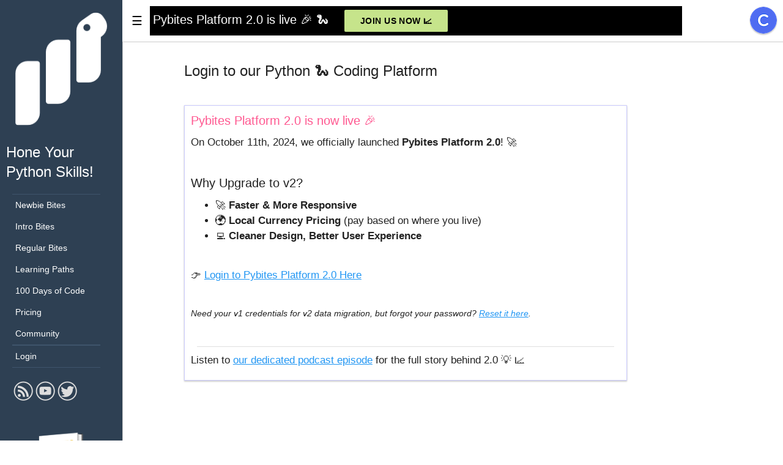

--- FILE ---
content_type: text/html; charset=utf-8
request_url: https://codechalleng.es/login/?next=/bites/45/
body_size: 2840
content:


<!doctype html>
<html>
  <head>
    <meta charset="UTF-8">
    <meta http-equiv="X-UA-Compatible" content="IE=edge">
    <meta name="viewport" content="width=device-width, initial-scale=1">
    <meta name="author" content="PyBites"/>

    <title>PyBites Platform | Real World Python Exercises</title>
    <meta name="description" content="Applicable, real world Python coding exercises to get you learning Python quickly! Strengthen your current skills, train for a new job, learn new Python concepts and join an incredible Python Community."/>
    <meta property="og:site_name" content="PyBites Platform | Real World Python Exercises"/>
    <meta property="og:type" content="website"/>
    <meta property="og:title" content="PyBites Platform | Real World Python Exercises"/>
    <meta property="og:description" content="Applicable, real world Python coding exercises to get you learning Python quickly! Strengthen your current skills, train for a new job, learn new Python concepts and join an incredible Python Community."/>
    <meta property="og:locale" content="en_US"/>
    <meta property="og:url" content="https://codechalleng.es"/>
    <meta property="og:image" content="https://codechalleng.es/static/img/pybites-social-twitter-card.a853be4a2557.png">
    


    <link rel="icon" href="/static/img/favicon.c3b3341d3f7a.ico">
    <link rel="apple-touch-icon" href="/static/img/apple-touch-icon.699b59e5a683.png">
    <link href="//cdn.muicss.com/mui-0.10.0/css/mui.min.css" rel="stylesheet" type="text/css" />
    <link href="/static/css/ribbons.38d275a9c0d3.css" rel="stylesheet" type="text/css" />
    <link href="/static/css/style.1a359c7dee00.css" rel="stylesheet" type="text/css" />
    

    <script   src="https://code.jquery.com/jquery-3.4.1.min.js"   integrity="sha256-CSXorXvZcTkaix6Yvo6HppcZGetbYMGWSFlBw8HfCJo="   crossorigin="anonymous"></script>
    <script src="//cdn.muicss.com/mui-0.10.0/js/mui.min.js"></script>
    <script async src="https://www.googletagmanager.com/gtag/js?id=UA-89294245-2"></script>
    <script>
      window.dataLayer = window.dataLayer || [];
      function gtag(){dataLayer.push(arguments);}
      gtag('js', new Date());

      gtag('config', 'UA-89294245-2');
      gtag('config', 'AW-625010476');
    </script>
    <script type="text/javascript" src="//s7.addthis.com/js/300/addthis_widget.js#pubid=ra-5a43eec639dabe90"></script>
    <script type="text/javascript" src="/static/js/script.7000556a19f4.js" charset="UTF-8"></script>

    

  </head>
  <body 
      id="loggedOutBody"
    >




  
    <div id="sidedrawer" class="mui--no-user-select free"
      >
      <h1>
        <a href="/" title="PyBites Platform homepage">
          <img class="logo"
           src="
                   /static/img/pybites-free.3337d59eeab2.png
                 "
            alt="PyBites Platform logo">
        </a>
      </h1>
      <div id="navLinksWrapper">
        
          <h2>Hone Your Python Skills!</h2>
        

        <ul id="navLinks">
          

          

          <div class="mui-divider lightGrayBorder"></div>

          <li>
            <a href="/bites/newbie">Newbie Bites</a>
          </li>

          <li>
            <a href="/bites/intro">Intro Bites</a>
          </li>

          <li>
            <a href="/bites/">Regular Bites</a>
          </li>

          
            <li>
              <a href="/bites/paths">Learning Paths</a>
            </li>
            <li>
              <a href="/100days/">100 Days of Code</a>
            </li>
            <li>
              <a id="pricingLink" href="/bites/pricing">Pricing</a>
            </li>
            <li>
              <a href="https://pybites.circle.so/" target="_blank">Community</a>
            </li>

            <div class="mui-divider lightGrayBorder"></div>
          

          <div class="mui-divider lightGrayBorder"></div>
          
          <li>
            
              <a href="/login/">Login</a>
            
          </li>

          <div class="mui-divider lightGrayBorder"></div>
          
        </ul>


        
          <ul id="social">
            <li><a href="https://pybit.es/articles/" target="_blank" title="Read our blog articles"><img src="/static/img/rss2.87faf827ad6e.png" alt="Pybites blog articles"></a></li>
            <li><a href="https://www.youtube.com/channel/UCBn-uKDGsRBfcB0lQeOB_gA" title="Check out our YouTube Channel ..." target="_blank"><img src="/static/img/youtube.96a875060f8e.png" alt="Subscribe to our YouTube Channel"></a></li>
            <li><a href="https://twitter.com/pybites" target="_blank" title="Follow us on Twitter ..."><img src="/static/img/twitter2.32f007a0dee2.png" alt="Follow us on Twitter"></a></li>
          </ul>
        

        

        
          <div id="bookWidget">
            <a href="https://pybit.es/tips/" target="_blank">
              <img class="widgetImg" src="https://codechalleng.es/static/img/pybites-tips-book.8568f8e7c7c9.png" alt="Get our Python Tips Book">
            </a>
          </div>
        

      </div><!-- navLinksWrapper -->
    </div><!-- sidedrawer -->
  

  <header id="header" style="z-index: 999;">

    <div class="mui-appbar mui--appbar-line-height">
      <div class="mui-container-fluid">
        <a class="sidedrawer-toggle mui--visible-xs-inline-block mui--visible-sm-inline-block js-show-sidedrawer">☰</a>
        
          <a class="sidedrawer-toggle mui--hidden-xs mui--hidden-sm js-hide-sidedrawer">☰</a>
        

        <h1 class="mui--text-title mui--visible-xs-inline-block">
          <a href="/" title="PyBites Platform homepage">PyBites Platform</a>
        </h1>

        
          
            
              <div id="offerBanner" style="background-color: #000000; color: #">
                <p class="mui--text-title">
                  <span id="offerDescription">Pybites Platform 2.0 is live 🎉 🐍</span>
                  <a class="mui-btn mui-btn--primary offerBtn" target="_blank" id="saleBtn" href="https://pybitesplatform.com/">Join us now 📈</a>
                  
                </p>
              </div>

            

          

        

        

        <button id="communityJoin" title="Join our Community" class="mui-btn mui-btn--small mui-btn--fab"
          onclick="openInNewTab('https://pybites.circle.so/');">
          <img id="circleIcon" src="/static/img/circle.882e4de3297f.png" alt="Circle icon">
        </a>

      </div>
    </div>
  </header>

  <div id="content-wrapper">
    <!-- Main content goes here -->

    <div class="mui-row">
      <div class="mui-col-sm-10 mui-col-sm-offset-1" id="messages">
        
      </div>
    </div>

    <div class="mui-row">
      <div class="mui-col-sm-10 mui-col-sm-offset-1">
        
  <h2 class="mui--text-headline">Login to our Python 🐍 Coding Platform</h2>

  <div class="mui-panel msgBox marginTop bitBigger" style="padding: 10px;">
    <div class="mui--text-title mui--text-accent" style="padding-bottom: 10px;">
      Pybites Platform 2.0 is now live 🎉
    </div>
    <p>On October 11th, 2024, we officially launched <strong>Pybites Platform 2.0</strong>! 🚀</p>

    <h3 class="marginTop">Why Upgrade to v2?</h3>
    <ul>
      <li>🚀 <strong>Faster & More Responsive</strong></li>
      <li>🌍 <strong>Local Currency Pricing</strong> (pay based on where you live)</li>
      <li>💻 <strong>Cleaner Design, Better User Experience</strong></li>
    </ul>

    <p class="marginTop">👉 <a href="https://pybitesplatform.com" target="_blank">Login to Pybites Platform 2.0 Here</a></p>

    <p class="marginTop smallLink">Need your v1 credentials for v2 data migration, but forgot your password? <a href="/password_reset/">Reset it here</a>.</p>

    <br><hr>

    <p>Listen to <a href="https://youtu.be/c4d4yP0VChM" target="_blank">our dedicated podcast episode</a> for the full story behind 2.0 💡 📈</p>
  </div>


      </div>
    </div>

  </div><!-- end content-wrapper -->
  


    <footer id="footer" class="loggedOut">
      <p>&copy; <a href="/">CodeChalleng.es</a> is &lt;&gt; with <span style="color: #e25555;">&hearts;</span> by <a href="https://pybit.es" target="_blank">PyBites</a>
      | <a href="/testimonials">Testimonials</a>

      

      <blockquote>Don&#x27;t set out to learn Python. Choose a problem you&#x27;re interested in and learn to solve it with Python. - Jake VanderPlas</blockquote>
    </footer>

  <script defer src="https://static.cloudflareinsights.com/beacon.min.js/vcd15cbe7772f49c399c6a5babf22c1241717689176015" integrity="sha512-ZpsOmlRQV6y907TI0dKBHq9Md29nnaEIPlkf84rnaERnq6zvWvPUqr2ft8M1aS28oN72PdrCzSjY4U6VaAw1EQ==" data-cf-beacon='{"version":"2024.11.0","token":"d29a21811f2b443ca9445cfdf7d5ea48","r":1,"server_timing":{"name":{"cfCacheStatus":true,"cfEdge":true,"cfExtPri":true,"cfL4":true,"cfOrigin":true,"cfSpeedBrain":true},"location_startswith":null}}' crossorigin="anonymous"></script>
</body>
</html>





--- FILE ---
content_type: text/css; charset="utf-8"
request_url: https://codechalleng.es/static/css/ribbons.38d275a9c0d3.css
body_size: -205
content:
@import url(https://fonts.googleapis.com/css?family=Cabin+Condensed:500&text=Fork%20me%20on%20GitHub);

body{
  overflow-x: hidden;
}

.ribbon{
  position: absolute; 
  top: 110px;
  width: 200px;
  padding: 1px 0;
  background: #ddd;
  color: #000;
  -moz-box-shadow: 0 0 10px rgba(0,0,0,0.5);
  -webkit-box-shadow: 0 0 10px rgba(0,0,0,0.5);
  box-shadow: 0 0 10px rgba(0,0,0,0.5);
}

.ribbon.left{
  left: -42px;
  -moz-transform: rotate(-45deg);
  -webkit-transform: rotate(-45deg);
  -o-transform: rotate(-45deg);
  -ms-transform: rotate(-45deg);
  transform: rotate(-45deg);
}

.ribbon.right{
  right: -42px;
  -moz-transform: rotate(45deg);
  -webkit-transform: rotate(45deg);
  -o-transform: rotate(45deg);
  -ms-transform: rotate(45deg);
  transform: rotate(45deg);
}

.ribbon a, 
.ribbon a:visited, 
.ribbon a:active, 
.ribbon a:hover{
  display: block;
  padding: 1px 0;
  height: 24px;
  line-height: 24px;

  color: inherit;  
  text-align: center;
  text-decoration: none;
  font-family: 'Cabin Condensed', sans-serif;
  font-size: 14px;
  font-weight: 500;

  border: 1px solid rgba(255,255,255,0.3);

  -moz-text-shadow: 0 0 10px rgba(0,0,0,0.31);
  -webkit-text-shadow: 0 0 10px rgba(0,0,0,0.31);
  text-shadow: 0 0 10px rgba(0,0,0,0.31);
}



--- FILE ---
content_type: text/css; charset="utf-8"
request_url: https://codechalleng.es/static/css/style.1a359c7dee00.css
body_size: 9362
content:

/**
 * Body CSS
 */
html,
body {
  height: 100%;
}

html,
body,
input,
textarea,
buttons {
  -webkit-font-smoothing: antialiased;
  -moz-osx-font-smoothing: grayscale;
  text-shadow: 1px 1px 1px rgba(0, 0, 0, 0.004);
}

/* auto-expand: https://jsfiddle.net/cferdinandi/mqwwpL6u/ */
textarea, .mui-textfield>textarea {
  min-height: 5em;
  max-height: 100vh;
  border: 1px solid #ccc;
  padding: 5px;
  margin: 5px 0;
  width: 100%;
}
textarea.commandBox {
  min-height: 20px;
  border: none;
  border-bottom: 1px solid #ccc;
}
textarea.reply {
  min-height: 10em;
}
textarea.replyXL {
  min-height: 25em;
}
textarea.smaller, input.smaller {
  font-size: 90%;
}
textarea#widgetTextarea {
  min-width: 100px !important;
  height: 80px;
  font-size: 75% !important;
}

/**
 * Layout CSS
 */
#header {
  position: fixed;
  top: 0;
  right: 0;
  left: 0;
  z-index: 88;
  transition: left 0.2s;
}
.mui-appbar {
  background-color: #fff !important;
}
.mui-container-fluid{
  border-bottom: 1px solid #ccc;
}
.mui-container-index {
  background-color: #fff;
  border-bottom: none;
}
.mui-tabs__bar li a, #bitePanels strong {
  cursor: pointer;
}
.mui-tabs__bar li:hover {
  opacity: 0.6;
}
#bitePanels strong {
  padding: 10px 0;
  display: block;
}

#sidedrawer {
  position: fixed;
  top: 0;
  bottom: 0;
  width: 180px;
  padding: 0 10px;
  left: -200px;
  overflow: auto;
  z-index: 2;
  background-color: #fff;
  transition: transform 0.2s;
  border-right: 1px solid #ccc;
}

#content-wrapper {
  min-height: 100%;
  overflow-x: hidden;
  margin: 70px 0 0 0;
  transition: margin-left 0.2s;
  padding: 10px;
  /* sticky bottom
  margin-bottom: -160px;
  padding-bottom: 160px; */
}

#footer {
  height: 120px;
  margin-left: 0px;
  margin-top: 20px;
  transition: margin-left 0.2s;
}

@media (min-width: 768px) {
  #header {
    left: 200px;
  }

  #sidedrawer {
    transform: translate(200px);
  }

  #content-wrapper {
    margin-left: 200px;
  }

  #footer {
    margin-left: 200px;
  }

  body.hide-sidedrawer #header {
    left: 0;
  }

  body.hide-sidedrawer #sidedrawer {
    transform: translate(0px);
  }

  body.hide-sidedrawer #content-wrapper {
    margin-left: 0;
  }

  body.hide-sidedrawer #footer {
    margin-left: 0;
  }
}


/**
 * Toggle Side drawer
 */
#sidedrawer.active {
  transform: translate(200px);
}


/**
 * Header CSS
 */
.sidedrawer-toggle {
  color: #000;
  cursor: pointer;
  font-size: 20px;
  line-height: 20px;
  margin-right: 10px;
  margin-top: 24px;
  float: left;
}

.sidedrawer-toggle:hover {
  opacity: 0.7;
  text-decoration: none;
}


/**
 * Footer CSS
 */
#footer {
  padding: 20px 10px;
  background-color: #f2f2f2;
}
#footer a {
  text-decoration: underline;
}


/**
 * Side drawer CSS
 */
#sidedrawer-brand {
  padding-left: 20px;
}

#sidedrawer ul {
  list-style: none;
  font-size: 90%;
  padding-left: 20px;
}

#sidedrawer > ul {
  padding-left: 0px;
}

#sidedrawer > ul > li:first-child {
  padding-top: 15px;
}

#sidedrawer strong {
  display: block;
  padding: 15px 22px;
  cursor: pointer;
}

#sidedrawer strong:hover {
  background-color: #E0E0E0;
}

#sidedrawer strong + ul > li {
  padding: 6px 0px;
}
ul#navLinks {
  margin: 20px 10px;
  padding: 0px;
}
ul#navLinks li {
  font-size: 1.1em;
  line-height: 25px;
  color: inherit;
}
ul#navLinks li:hover {
  background-color: #303030;
  color: #fff;
}
#free ul#navLinks li:hover,
#loggedOutBody ul#navLinks li:hover {
  background-color: #3f546b;
}
ul#navLinks li a {
  padding: 5px;
  display: block;
  color: inherit;
  text-decoration: none;
}
.activeNavLink {
  font-weight: bold;
}
.new, .newRight {
  padding-right: 32px !important;
  background:url("../img/new.c742c90eb056.png") right center no-repeat;
}
.newLeft {
  padding-left: 32px !important;
  background:url("../img/new.c742c90eb056.png") left center no-repeat;
}
.is_new {
  padding: 5px;
}
blockquote {
  margin: 1.5em 0;
  padding: 0.5em 0;
  quotes: "“" "”";
}
blockquote:before, blockquote:after {
  color: #ccc;
  font-size: 4em;
  line-height: 0.1em;
  margin-right: 0.10em;
  vertical-align: -0.4em;
}
blockquote p {
  display: inline;
}
blockquote.withQuotes {
  line-height: 1.5em;
}
blockquote.withQuotes:before {
  content: open-quote;
}
blockquote.withQuotes:after {
  content: close-quote;
  position: relative;
  left: 5px; top: 12px;
}

.filterList, .filterList2 {
  width: 100%;
  list-style-type: none;
  padding: 0px;
  margin: 0px;
}
.filterList tr, .filterList2 tr {
  border: 1px solid #f2f2f2;
  margin-top: -1px; /* Prevent double borders */
  background-color: #fff;
  padding: 12px 12px 12px 35px;
  text-decoration: none;
  font-size: 16px;
}
/* filterList2 is the wider format and needs block */
.filterList2 tr {
  display: block;
}
.filterList tr.header, .filterList2 tr.header {
  background-color: #e2e2e2;
  cursor: default;
}
.filterList tr:hover:not(.header), .filterList2 tr:hover:not(.header) {
  background-color: #eee;
}
.inline {
  display: inline;
}
.pr, .done {
  background:url("../img/check.03f19d7a77d1.png") white 8px center no-repeat;
}
.notdone {
  background:url("../img/notdone.6b923713836e.png") white 8px center no-repeat;
}
.done, .notdone {
  padding: 5px 0;
}
.doneNobg {
  background:url("../img/check.03f19d7a77d1.png") 8px center no-repeat;
}
.notdoneNobg {
  background:url("../img/notdone.6b923713836e.png") 8px center no-repeat;
}
.branch {
  background:url("../img/branch.d13b78915f38.png") white 8px center no-repeat;
}
.bookmark {
  background:url("../img/bookmark.59e7835dbfa0.png") white 8px center no-repeat;
}
.bookmarkRight {
  padding-right: 30px;
  background:url("../img/bookmark.59e7835dbfa0.png") white right center no-repeat;
}
.linkicon {
  background:url("../img/link2.94a2de2ac78d.png") white 8px center no-repeat;
}
.linkiconRight {
  padding-right: 30px;
  background:url("../img/link2.94a2de2ac78d.png") white right center no-repeat;
}
.left {
  float: left;
}
.right {
  float: right;
}
.slightlyBigger {
  font-size: 110%;
}
.bitBigger {
  font-size: 120%;
}
.bigger {
  font-size: 150%;
}
.wayBigger {
  font-size: 180%;
}
.extraIndent {
  padding-left: 35px;
}
.commandBox {
  min-width: 400px;
  font-size: 90% !important;
  color: grey !important;
  margin-right: 50px;
}
.msgActionBtns {
  clear: both;
  margin: 15px 0 10px 52px;
}
.msgActionBtns button {
  border: 1px solid #ccc;
}
.deactivateEditText {
  color: black;
}
.prButton {
  border: 1px solid grey;
  background: #c0c0c0;
  height: 40px;
}
.prButtonRelative {
  position: relative;
  top: -40px;
  left: 400px;
}
table a, .filterList a, table a, .filterList2 a {
  color: #333;
}
td > a, .filterList > a, td > a, .filterList2 > a {
  display: block;
}
tr:hover {
  background-color: #f2f2f2;
}
.gridTable {
  /* https://stackoverflow.com/questions/2597694/why-tr-not-taking-style */
  border-collapse: collapse;
}
.gridTable tr:hover {
  background-color: #fff;
}
.gridTable td {
  vertical-align: top;
  border-bottom: 1px solid #ccc;
}
.vtop {
  vertical-align: top;
}
.unread, .filterList .unread {
  background-color: #ffff99;
}
.moreVotes {
  background-color: #C8FFC9;
}
.unread_animation {
  background-color: #ffffff;
  -webkit-animation-name: newmessage; /* Safari 4.0 - 8.0 */
  -webkit-animation-duration: 4s; /* Safari 4.0 - 8.0 */
  animation-name: newmessage;
  animation-duration: 4s;
}

/* Safari 4.0 - 8.0 */
@-webkit-keyframes newmessage {
    from  {background-color: #ffffff;}
    to {background-color: #ffff99;}
}

/* Standard syntax */
@keyframes newmessage {
    from {background-color: #ffffff;}
    to {background-color: #ffff99;}
}
.purchased {
  background-color: #FBFFE2;
}
.self {
  opacity: 0.7;
  background-color: #f2f2f2;
}
.public, .private {
  padding-left: 50px !important;
}
.public {
  background:url("../img/public.8ad0d8f06939.png") 8px center no-repeat;
}
.private {
  background:url("../img/private.733489457e3c.png") 8px center no-repeat;
}
.msgBox {
  width: 80%;
  border: 1px solid #ccccff;
  padding: 5px;
  margin-bottom: 30px;
}
.msgBox a {
  text-decoration: underline;
}
th, #msgTitle {
  opacity: 0.9;
  background: #dbe8ff;
}
#editor, #secondEditor, #thirdEditor, #console {
  clear: both;
  float: left;
  width: 100%;
  height: 500px;
  font-size: 110%;
  margin: 0px;
}
#console {
  overflow-y: scroll;
  height: 100px;
  border-top: 1px solid #4b4b4b;
  background: #232323;
  color: white;
  font-size: 85%;
  padding: 0px;
}
#console pre {
  padding: 5px;
  border-left: 1px solid #4b4b4b;
  margin: 0 0 0 51px;
  background: #141414;
}

#console::-webkit-scrollbar {
    width: 1em;
}
#console::-webkit-scrollbar-track {
    -webkit-box-shadow: inset 0 0 6px rgba(0,0,0,0.3);
}
#console::-webkit-scrollbar-thumb {
  background-color: darkgrey;
  outline: 1px solid slategrey;
}

/* generic scrollbar */

/* width */
.scrollbar::-webkit-scrollbar {
    width: 10px;
}
/* Track */
.scrollbar::-webkit-scrollbar-track {
    background: #f1f1f1;
}
/* Handle */
.scrollbar::-webkit-scrollbar-thumb {
    background: #888;
}
/* Handle on hover */
.scrollbar::-webkit-scrollbar-thumb:hover {
    background: #555;
}

#feedback {
  background-color: #f2f2f2;
  border: 1px solid #ccc;
  font-weight: bold;
  padding: 5px;
  margin-bottom: 20px;
}
#feedback2 {
  background-color: #f2f2f2;
  border: 1px solid #ccc;
}
.clipboardCopied {
  background-color: #ffffe0;
  border: 1px solid #ccc;
}
#feedback2 a {
  color: #000;
  text-decoration: underline;
}
.error {
  border: 1px solid red;
}
.ivWarning {
  border: 2px solid #000;
  background-color: #ffff99;
  font-weight: bold;
  padding: 5px 5px 2px 5px;
}
.notification {
  border: 1px solid #999;
  background-color: #c0c0c0;
  font-weight: bold;
  padding: 5px 5px 2px 5px;
  border-radius: 5px;
}
.today {
  border: 1px solid orange;
  display: block;
}
.required {
  font-weight: bold;
  color: red;
}
.ok {
  border: 1px solid green;
}
.warning, .profileInfo {
  font-weight: bold;
  color: orange;
}
.confirmation, .master, .isme, .hasbio {
  font-weight: bold;
  color: green;
}
.indent {
  padding-left: 25px;
}
.smallIndent {
  padding-left: 10px;
}
video.flex, img.flex {
  max-width: 100%;
}
.halfsize {
  width: 50%;
}
#show_solution, #startOver {
  margin: 0px;
}
.copyCodeWrapper {
  position: relative;
}
#editorThemeFormWrapper {
  float: right;
  border: 1px solid #f2f2f2;
  padding: 5px;
}
#editorThemeForm, #keybindingsForm, #linterWrapper, #runCodeOnlyWrapper, #autocompleteForm {
  float: left;
}
#runCodeOnlyWrapper, #keybindingsForm, #autocompleteForm {
  margin-left: 20px;
}
#editorTheme, #keyBinding {
  position: relative;
  bottom: 10px;
}
#editorTheme option, #keyBinding option {
  z-index: 999;
}
.consolePane, #runRO, #flakeRO, #blackRO, #radonRO {
  margin-left: 5px;
}
#flakeForm, #blackForm, #radonForm, #runCodeOnlyForm {
  float: right;
}
.copyCode {
  background: #fff;
  opacity: 0.6;
  position: absolute;
  top: 0px;
  right: 0px;
  z-index: 990;
}
#biteDeadlineCounter {
  color: orange !important;
  font-weight: bold;
  height: 20px;
}
.pytestResources {
  background: #fff;
  opacity: 0.6;
  position: absolute;
  top: 0px;
  padding: 0 5px;
  right: 24px;
  z-index: 990;
}
.free {
  background-color: #2e4053 !important;
}
.free * {
  color: #fff;
}
.premium {
  background-color: #000 !important;
}
.premium * {
  color: #fff;
}
.logo {
  padding: 0 15px;
  width: 150px;
}
.smallLogo {
  padding: 15px;
  width: 100px;
}
.fixedLabelWidth {
  float: left;
  width: 200px;
}

.reqField {
  color: #fff;
}
.mui-btn--primary {
  color: #fff !important;
}
hr {
  margin: 10px;
}
.biteImg {
  position: relative;
  top: 5px;
  left: 5px;
  padding-right: 10px;
}
.inlineIcon {
  position: relative;
  top: 3px;
  left: 3px;
  padding: 0 10px;
}
.ytIcon {
  position: relative;
  top: 6px;
}
.inlineTwIcon {
  top: -5px;
  left: 5px;
}
.modal {
  float: right;
}
.radio {
  border: 1px solid blue;
  margin-left: 10px;
}
.clipboardCell {
  position: relative;
}
.copyClipboard {
  position: absolute;
  top: 8px;
  right: 0px;
}
button#save, button#submitCode, button#run, button#flake {
  margin-left: 0px;
}
#biteIdea {
  padding: 5px 5px 0 0;
  opacity: 0.8
}
#biteIdea:hover {
  opacity: 1;
}
#showErrors, #feedbackFormToggle, #noteFormToggle {
  background-color: #ccc;
  border: 1px solid #fff;
  margin: 10px;
}
#feedbackFormToggle, #noteFormToggle {
  border-radius: 8px;
  margin: 20px 0 10px 0;
  padding-bottom: 5px;
}
#joinCommunityLink, #markAllRead, #tokenSection {
  margin-right: 8px;
}
#communityShareToggle {
  margin-left: 0px;
}
#confirmationBox {
  position: relative;
}
.itemDone {
  text-decoration: line-through;
}
img.demo {
  border: 1px solid #f2f2f2;
  border-radius: 8px;
}
img.codeSubmit {
  position: relative;
  top: 8px;
}
.roundBorderDiv {
  padding: 10px;
  border-radius: 8px;
  background-color: #C8FFC9;
  border: 1px solid #58D68D;
}
.roundBorderDiv h3 {
  font-size: 120%;
  color: #424949;
}
.challengeTitle, .wideCell {
  width: 100%;
}
#twitterShare, #biteScore {
   position: absolute;
   top: 5px;
   right: 60px;
}
#bitecoinScore, #startHere {
  position: absolute;
  top: 18px;
  right: 112px;
  border: 1px solid #f2f2f2;
  border-radius: 5px;
  padding: 0 5px;
  color: black;
}
#communityJoin {
   position: absolute;
   top: 5px;
   right: 10px;
}
.twitterIcon {
  position: relative;
  bottom: 2px;
}
.premiumIcon {
  position: relative;
  top: 5px;
}
#searchIcon {
  position: relative;
  top: 5px;
  right: 10px;
}
#circleIcon {
  position: relative;
  top: 0px;
  right: 16px;
}
#inviteLinkBox {
  padding: 0 40px 0 0;
}
#twitterIcon {
  position: relative;
  top: 8px;
  right: 5px;
}
#bitecoinIcon {
  position: relative;
  top: 8px;
  right: 8px;
}
#ninjabeltIcon {
  position: relative;
  top: 2px;
  right: 13px;
}
.ninjaBeltIcon {
  width: 40px;
}
#circleIcon:hover, #twitterIcon:hover {
  opacity: 0.8;
}
.salmon {
  background-color: #ffcccc;
}
.flatBtnText {
  position: relative;
  top: 2px;
  right: 3px;
}
.cellBottom {
  position: relative;
  bottom: 0px;
}
.levelIcon {
  position: relative;
  margin-right: 5px;
  top: 4px;
}
.levelIconPadding {
  margin-left: 10px;
}
.inactive {
  opacity: 0.6;
}
.moreInfo {
  cursor: zoom-in;
  position: relative;
  top: 0px;
  left: 30px;
}
#subscribeAnchor {
  display: block;
  position: relative;
  top: -100px;
  visibility: hidden;
}

#testimonials {
  min-height: 500px;
}
#testimonials .quote {
  background-color: #f2f2f2;
  border-top-left-radius: 8px;
  border-top-right-radius: 8px;
  color: #000;
  margin: 0;
  padding: 20px;
}
#testimonials .name {
  background-color: #ddd;
  color: #000;
  border-bottom-left-radius: 8px;
  border-bottom-right-radius: 8px;
  font-size: 16px;
  padding: 0 0 10px 0;
  text-align: center;
}
#testimonials .name a {
  color: #000 !important;
  font-size: 20px;
}
#testimonials .name a img.ghAvatar {
  position: relative;
  margin-right: 5px;
  top: 10px;
  width: 30px;
}
img.ghAvatarBig {
  width: 100px !important;
}
.avatar {
  width: 30px;
}
.username {
  position: relative;
  bottom: 10px;
  left: 5px;
  font-weight: bold;
}

/* Reset */
#testimonials blockquote {
    padding: 0;
    margin: 0;
}
#testimonials blockquote:after {
  border-color: transparent #f2f2f2 transparent transparent;
  border-image: none;
  border-style: solid;
  border-width: 20px;
  top: 60px;
  display: block;
  right: 75%;
  position: relative;
  content: close-quote;
}
.biteDescription, .biteTipWrapper {
  font-size: 100%;
  margin: 0px;
  border: none;
  padding: 0px 10px 0px 0px;
}
.biteDescription {
  margin-bottom: 20px;
  padding-bottom: 10px;
  border-bottom: 1px solid #f2f2f2;
}
.biteDescription p, .biteTipWrapper p {
  display: block;
}
.biteDescription a {
  text-decoration: underline;
}
.biteDescription pre, .biteDescription code,
.biteTipWrapper pre, .biteTipWrapper code,
.msgBox pre, .msgBox code {
  width: 95%;
  font-size: 85%;
  font-family: Monaco,Menlo,Consolas,"Courier New",monospace;
  border-radius: 3px;
  background-color: #f7f7f9;
  border: 1px solid #e1e1e8;
}
.biteDescription code,
.biteTipWrapper code,
.msgBox code,
#shareCodeWrapper code {
  padding: 2px 4px;
  color: #d14;
}
/* prism overrides */
.msgBox pre code, .msgBox pre {
  border: none;
  padding: 0px;
}
.biteDescription pre,
.biteTipWrapper pre,
.msgBox pre {
  padding: 5px;
}
.biteTipWrapper {
  padding: 10px 30px 10px 20px;
}
.biteTipWrapper blockquote {
  margin: 0px;
}
.biteDescription pre,
.biteTipWrapper pre,
#bitetip pre {
  overflow-x: scroll;
}
.biteDescription pre {
  width: 90%;
}
table#hundredLog {
  border-collapse: collapse;
}
.hundredDaysActivityField a {
  display: inline;
}
#free #content-wrapper table .hundredDaysActivityField a {
  color: #fff !important;
}
#premium #content-wrapper table .hundredDaysActivityField a {
  color: #c0c0c0 !important;
}
.biteOrChallenge {
  font-size: 85%;
  /* make scalable on mobile */
  width: 100%;
  max-width: 90%;
}
.dayField {
  width: 10%;
}
.materialField {
  padding: 10px 0;
  width: 20%;
}
.danger, .cheated {
  font-weight: 600;
  color: #cb2431;
}
.smallLink, .caption {
  font-style: italic;
  font-size: 85%;
}
.smallerFont {
  font-size: 85%;
}
.superSmallFont {
  font-size: 50%;
}
.tinyFont {
  font-size: 70%;
}
.clear {
  clear: both;
}
.badgeIconWrapper {
  position: relative;
}
.badgeIcon {
  position: absolute;
  top: 0px;
  left: 10px;
}

/* pybites ninja section */
.beltSmall {
  clear: both;
  float: left;
  width: 80px;
  margin: 0 10px 0 -15px;
  padding-right: 10px;
  border-right: 1px solid #ccc;
}
.beltSmall2 {
  width: 150px;
}
.userWrapper {
  margin-left: 90px;
  overflow: hidden;
}
.user {
  overflow: hidden;
  display: block;
  position: relative;
  float: left;
}
.ghMiniAvatar {
  width: 30px;
  margin: 5px 10px 5px 5px;
  border-radius: 50%;
  border: 1px solid #ccc;
}
h2.title .ghMiniAvatar {
  position: relative;
  top: 10px;
  margin-right: 5px;
}
.points {
  border: 1px solid #ccc;
  position: absolute;
  right: 0px;
  bottom: 0px;
  font-size: 65%;
  font-weight: bold;
  padding: 1px 2px;
  background-color: #fff;
  color: #000;
  border-radius: 5px;
  opacity: .75;
}
.userSelfOrMyCompany {
  border: 1px solid #000;
  font-size: 75%;
  opacity: .85;
  background-color: #c0c0c0;
}
#ninjaBeltHeader h2 {
  float: left;
}
#ninjaBeltHeader #editLink {
  padding: 30px 10px 0 0;
  float: right;
  font-size: 85%;
}
.bitecoin_small {
  width: 25px;
}
.announceItem {
  margin-top: 20px;
  position: relative;
  border-bottom: 1px solid #ccc;
}
.announceItem img {
  margin-top: 5px;
}
.announceItem h2 {
  position: absolute;
  top: -15px;
  left: 40px;
  font-size: 120%;
  font-weight: 600;
  font-style: italic;
}
#replyForm, .msgBox {
  clear: both;
}
.msgBlockquote {
  margin: 0px;
  padding: 8px;
  float: left;
  width: 90%;
}
.msgBlockquote pre,
.codeSubmission pre,
.overflowX pre {
  overflow-x: scroll;
}
.activateEdit {
  border: 1px solid #ccc;
  clear: both;
  float: left;
  left: 50px;
}
.usrAvatar {
  float: left;
  margin-right: 10px;
}
#bitetip  {
  font-size: 90%;
  color: #303030;
  margin: 10px 150px 10px 30px;
  height: 40px;
  border: 1px solid #f2f2f2;
  padding: 2px;
  overflow-y: scroll;
}
#bitetip .moreTipsLink {
  position: relative;
  right: 0px; top: 5px;
  margin-left: 10px;
}
#bitetip blockquote {
  position: relative;
  line-height: 10px;
  margin: 0px;
  padding: 5px;
}
#bitetip pre {
  padding: 5px;
  margin: 20px 10px;
  border: 1px solid #ccc;
  line-height: 16px;
}
.bitetipCode {
  height: 66px;
  cursor: pointer;
  overflow: hidden;
  position: relative;
}
#overlay {
  position: fixed; /* Sit on top of the page content */
  display: none; /* Hidden by default */
  width: 100%; /* Full width (cover the whole page) */
  height: 100%; /* Full height (cover the whole page) */
  top: 90px;
  left: 210px;
  right: 0;
  bottom: 0;
  z-index: 2; /* Specify a stack order in case you're using a different order for other elements */
  cursor: pointer; /* Add a pointer on hover */
}
#loader img {
  position: absolute;
  margin: auto;
  top: 0;
  left: 0;
  right: 0;
  bottom: 0;
}
.iconWrapper {
  padding: 5px 2px;
  width: 110px;
  margin-top: 15px;
  overflow: hidden;
}
.biteForum {
  position: relative;
  width: 24px;
}
.biteForum .commentCount {
  position: absolute;
  left: 3px;
  bottom: 9px;
  font-size: 75%;
  font-weight: bold;
}
.infoIcon, .unlockIcon {
  float: left;
  margin-right: 15px;
}
.freeIcon {
  float: right;
  margin-left: 10px;
  position: relative;
  bottom: 5px;
}
.favoriteIcon {
  position: relative;
  right: 5px;
  top: 5px;
}
.agreeBtn { background-color: #228B22 !important; }
.disgreeBtn { background-color: #808080 !important; }
.deleteBtn { background-color: #B22222 !important; }
.gdprBtn { color: #fff; }
#confirmEmailBanner p {
  color: #000;
  background-color: #fead0d;
  padding: 5px;
  margin: 20px 250px 16px 30px;
  line-height: 15px;
  max-height: 30px;
  overflow-y: scroll;
  border: 1px solid #ccc;
  font-style: italic;
}
@media (max-width: 542px) {
  #confirmEmailBanner p {
    margin: 0px;
  }
}
#confirmEmailBanner a {
  color: #fff;
}
.tag, .edit {
  float: left;
  background-color: #ddd;
  margin: 5px 2px;
  padding: 2px 5px;
  border-radius: 5px;
  border: 1px solid #808080;
}
.edit {
  border: 1px solid #ccc;
}
#searchTermForm {
  float: right;
  width: 100%;
  padding-top: 8px;
}
input#header_search_term {
  min-width: 400px;
  border-bottom: 1px solid #f2f2f2;
  position: relative;
  padding: 5px;
  bottom: 12px;
  margin-left: 10px;
  line-height: 20px;
}
@media(max-width: 560px) {
  #searchTermFormHeader {
    display: none;
  }
}
@media (max-width: 480px) {
  input#header_search_term {
    font-size: 90%;
    min-width: 300px;
    margin-left: 0px;
  }
  #bitesTabTitle span, #pccTabTitle span {
    display: none;
  }
  #bitesTabTitle:after {
    content: 'Bites of Py';
  }
  #pccTabTitle:after {
    content: 'Code Challenges';
  }

}
#createProjectRow td {
  border-top: 5px solid #ccc;
}
.smallCol {
  max-width: 200px;
}
#introBiteProgressBar {
  margin-left: 0px;
}
.percDone {
  font-weight: bold;
  font-style: italic;
  color: green;
  float: right;
}
#introBitesDone {
  margin-right: 35px;
}
.introBite {
  background-color: #30d6ff !important;
  margin: 5px 0;
  border: 1px solid #ccc;
  width: 16px;
  height: 16px;
  position: relative;
}
.introBite .biteSeq {
  position: relative;
  text-align: center;
  bottom: 6px;
  font-weight: bold;
}
.introBite:hover {
  opacity: .8;
}
.introCurrentBite {
  border: 1px solid #900;
  opacity: .8;
}
.introBiteDone {
  background-color: #32CD32 !important;
}
.progressLogBtn, .offerBtn, .screencastBtn {
  background-color: #c6e48b;
  color: #000 !important;
}
.progressLogBtnWrapper {
  margin-bottom: 18px;
  padding-bottom: 18px;
  border-bottom: 1px solid #f2f2f2;
}
.scrollDiv {
  overflow-y: scroll; height: 500px;
}
.scrollDivBigger {
  overflow-y: scroll; height: 600px;
}
.scrollDivNarrowClear {
  overflow-y: scroll; height: 300px; clear: both;
}
#testimonialWrapper {
  padding-top: 15px;
}
.testimonialEntry {
  font-size: 95%;
  padding: 0px;
}
.testimonialEntry a.ghUserLink {
  position: relative;
  bottom: 20px;
}
.testimonialEntry blockquote.testimonialText {
  margin: 0 0 0 33px;
  position: relative;
  bottom: 15px;
}
.testimonialEntry #subscribeWrapper {
  margin-left: 45px;
  padding: 15px 0 45px 0;
}
#userCertificates {
  padding: 10px 25px;
  margin-bottom: 20px;
}
.genCertificate {
  margin: 10px 0 0 10px;
}
/* sidebar widget */
#widget {
  padding: 10px 5px 0 5px;
  background-color: #f2f2f2;
  border: 1px solid #ccc;
  opacity: 0.85;
  margin-top: 20px;
}
#widget > img.widgetImg {
  width: 170px;
}
#widget .clipboardCell .clipboardCopied {
  color: #000 !important;
  font-size: 85%;
  padding: 2px 5px;
  font-weight: bold;
}
#bookWidget, #workshopWidget {
  margin: 30px 0 0 5px;
}
#bookWidget img {
  width: 170px;
}
#workshopWidget img {
  width: 400px;
}
blockquote#openingQuote {
  padding: 10px 0 0 0;
  margin: 0px;
}
#pricingTab {
  position:relative;
}
#pricingTab #pricingIcon {
  position: absolute;
  top: 0; left: 0;
  z-index: 1;
}
#pricingTab #pricingText {
  padding-left: 35px;
}
.pricingTable img {
  display: block;
  margin: 0 auto;
}
.pricingTable td, .pricingTable th {
  text-align: center !important;
}
.pricingTable td.feature, .pricingTable th.feature {
  text-align: left !important;
}
td.feature a {
  display: inline;
}
.thumbnail {
  width: 100px;
}
.bigthumb {
  width: 200px;
}
.smallquote {
  margin: 0px;
  font-size: 85%;
}
#enterpriseBites td.underline {
  border-bottom: 2px solid black;
}
#codeChallengeIntro {
  font-size: 120%;
}
#codeChallengeIntro p, li {
  line-height: 1.5em;
}
#id_tags {
  height: 200px;
}
#epBites {
  table-layout: fixed;
}
#epBites td > a {
  display: inline;
}
#epBites pre {
  max-height: 400px;
  overflow-y: scroll;
}
.thickUnderline {
  border-bottom: 5px solid rgba(0,0,0,.12) !important;
}
.thinUnderline {
  border-bottom: 1px solid #f2f2f2 !important;
  margin: 10px 0 0 0;
  padding-bottom: 10px;
}
.goBackBtn, .mostRightBtn, .deleteBite {
  margin-left: 10px;
}
.hidden {
  display: none;
}
.alignLevelImg {
  margin: -10px 15px 0 0;
}
.link {
  text-decoration: underline;
}
.blueLink {
  color: #2196F3 !important;
}
.whiteText {
  color: #fff !important;
}
.greyBox {
  height:20px;
  background-color: #ccc;
}

/* YT fluid embed
https://www.h3xed.com/web-development/how-to-make-a-responsive-100-width-youtube-iframe-embed */
.container {
    position: relative;
    height: 0;
    width: 100%;
    padding-bottom: 56.25%;
}
.video {
    position: absolute;
    top: 0;
    left: 0;
    width: 100%;
    height: 100%;
}

/* calendar widget from
   https://www.w3schools.com/howto/howto_css_calendar.asp */

.calendarWidgetProfile {
  margin-top: 20px;
  border: 1px solid #f2f2f2;
  text-align: center;
}
#calendarWidget {
  padding: 10px;
  border-left: 1px solid #f2f2f2;
  min-width: 300px;
}
#calendarWidget h2 {
  font-weight: bold;
  text-transform: uppercase;
}
#profileLPs, #biteAuthoring {
  padding: 10px;
}
.weekdays {
    margin: 0;
}
.weekdays li {
    display: inline-block;
    background: #ddd;
    width: 12%;
    font-weight: bold;
    text-align: center;
    margin: 5px 0;
    font-size: 85%;
}

.days {
    padding-bottom: 25px;
    margin: 0;
}
.days li {
    list-style-type: none;
    display: inline-block;
    width: 12%;
    text-align: center;
    margin: 3px 0;
    background-color: #f2f2f2;
}
@media screen and (min-width: 1024px) {
  .calendarWidgetHome .weekdays li, .calendarWidgetHome .days li {
      width: 13%;
  }
}
.days li.active {
    background-color: #c6e48b;
}
.center {
  text-align: center;
}

#bitetokensWrapper {
  background-color: #f2f2f2;
  padding: 5px;
}
#bitetokensWrapper h2 {
  display: inline;
  position: relative;
  bottom: 20px;
  font-weight: bold;
}
#offerBanner {
  padding: 0px 5px;
}
@media screen and (min-width: 768px) {
  #offerBanner {
    margin: 10px 150px 0 30px;
  }
}
@media (min-width:480px) and (max-width: 768px) {
  #offerBanner {
    clear: both;
    padding-top: 10px;
  }
}
#offerBanner #offerDescription,
#offerBanner .offerBtn {
  margin-right: 20px;
}
#offerBanner .offerBtn {
  font-weight: bold;
}
#messages {
  /* make sure the flash message always sits on top */
  z-index: 999;
  position: fixed;
  opacity: 0.9;
  margin-top: 20px;
}
#messages p {
  float: right;
  width: 40%;
  margin-right: 200px;  /* ribbon */
  font-weight: bold;
  padding: 5px;
  border-radius: 5px;
  background-color: #f2f2f2;
  -moz-box-shadow: 0 0 10px rgba(0,0,0,0.5);
  -webkit-box-shadow: 0 0 10px rgba(0,0,0,0.5);
  box-shadow: 0 0 10px rgba(0,0,0,0.5);
}
@media (max-width: 768px) {
  #messages p {
    float: left;
    width: 90%;
    margin-right: 0px;  /* no ribbon */
  }
}
#prevNextDiv {
  float: right;
  position: relative;
  bottom: 20px;
  margin-right: 15px;
}
#prevNextDiv a {
  background: white;
  opacity: 0.9;
}

#footnotes {
  font-size: 85%;
  clear: both;
  border: 1px solid #ddd;
  padding: 10px 0;
}
.footnote {
  font-size: 75%;
  font-weight: bold;
  position: relative;
  bottom: 10px;
  text-decoration: underline;
}
#buyOptions {
  padding-top: 10px;
}
#buyOptions li {
  list-style: none;
  padding-bottom: 10px;
  position: relative;
  right: 20px;
}
#loggedOut {
  margin: 20px;
}
#loggedOut .ribbon {
  top: 40px;
}
#loggedOut blockquote {
  margin: 20px 0;
}
@media (min-width: 1024px) {
  #loggedOut {
    max-width: 70%;
    margin: 0 auto;
  }
}
footer.loggedOut {
  margin-left: 0px !important;
  text-align: center;
}
ul.platformStrengths {
  margin: 0px;
}
.marginTop {
  margin-top: 40px;
}
.littleMarginTop {
  margin-top: 20px;
}

@media (max-width: 480px) {
  table { width: 100%;
          -webkit-overflow-scrolling: touch;
          overflow-x: auto;
          display: block; }
}
.selectBox {
  border: 1px solid #ccc;
  height: 36px;
}

#loggedOutBodyHomePage::after {
  /* https://css-tricks.com/snippets/css/transparent-background-images/ */
  content: "";
  background-image: url("../img/circuit-bg.186b069a884c.jpg");
  background-size: cover;
  opacity: 0.05;
  top: 0;
  left: 0;
  bottom: 0;
  right: 0;
  position: absolute;
  z-index: -1;
}
#loggedOut div, #loggedOut #testimonials blockquote {
  color: #404040;
}
#loggedOut h2, ul#navbarLoggedOutHome li a {
  color: #000;
}

ul#navbarLoggedOutHome {
  float: right;
  margin: 25px 15px 0 0;
}
ul#navbarLoggedOutHome li {
  list-style: none;
  float: left;
  margin: 5px 0 5px 30px;
  padding: 5px 8px;
  border: 1px solid #ddd;
  border-radius: 5px;
}
ul#navbarLoggedOutHome li a {
  font-weight: bold;
}
@media (max-width: 768px) {
  #headerLogoSmall {
    float: left;
  }
  ul#navbarLoggedOutHome {
    float: right;
  }
  ul#navbarLoggedOutHome li {
    float: none;
    list-style: square;
    border: none;
    padding: 2px;
  }
  ul#navbarLoggedOutHome li {
    font-size: 80%;
    margin-left: 5px;
  }
}
@media (min-width:768px) and (max-width: 1024px) {
  /* ribbon fix */
  ul#navbarLoggedOutHome {
    margin-right: 200px;
  }
}
.biteTips tr {
  margin: 20px 0;
  border: 1px solid #ddd !important;
}
.biteTips tr td a:hover {
  text-decoration: none;
}
.biteTips tr td:first-child {
    padding: 30px 50px 0 0;
    vertical-align: top;
}
.biteTips tr td:last-child {
    width: 100%;
}
.biteTips tr td pre {
  white-space: pre-wrap;
  border: 1px solid #f2f2f2;
  padding: 2px 5px;
}
th.sort {
  background-image: url("../img/sort.cba77a1a1bf1.png");
  background-color: #dbe8ff;
  background-repeat: no-repeat;
  background-position: right 2px top 50%;
  cursor: pointer;
}
.hide {
  display:none
}
#pauseHundredForm {
  display:inline;
  position:relative;
  bottom: 5px;
}
.nukePadding {
  padding: 0px;
}
.transBtn {
  border: 0;
  background: none;
  float: left;
  margin: 5px 8px;
  padding: 0px;
  cursor: pointer;
}
.noSideMargin {
  margin-right: 0px;
  margin-left: 0px;
}
.buttons button, .buttons a {
  border: 1px solid #ddd;
}
.paused {
  opacity: 0.5;
}
.undoVote {
  filter: brightness(50%) sepia(50%) saturate(100) hue-rotate(0deg);
}

#sideStatsDiv {
  margin: 10px 0;
  border-left: 1px solid #ddd;
}
@media (max-width: 768px) {
#sideStatsDiv {
    border-left: none;
  }
}
#biteTags {
  margin-top: 10px;
}
#biteTags a {
  color: #333 !important;
}
#statsAndLevel {
  clear: both;
  margin: 10px 0;
  padding: 10px 0;
}
#metricsDiv {
  font-size: 85%;
}
#pybitesPricing {
  border: none;
}
#pybitesPricing .mui-col-md-4 {
  min-width: 300px;
}
#pybitesPricing .mui-col-md-6 {
  min-width: 300px;
}
#pybitesPricing .mui-btn--primary {
  font-size: 85%;
  padding: 0 10px;
}
#pybitesPricing .mui-panel {
  min-height: 650px;
}
@media (min-width: 1400px) {
#pybitesPricing .mui-panel {
    height: 550px;
  }
}
.calcForm {
  border: 1px solid #ddd;
  margin: 10px 0;
}
.calcForm td.text {
  vertical-align: bottom;
  padding-bottom: 15px;
}
.tier {
  font-style: italic;
}
.tierDivider {
  background-color: #f2f2f2;
}
.tierDivider a {
  color: #333;
  text-decoration: underline;
}
.tierDivider p {
  text-align: center;
}
.tierTypeHeader {
  background-color: #BBDEFB;
  padding: 10px;
  text-align: center;
  margin: 2px;
}
.priceHeader {
  background-color: #c0c0c0;
  padding: 10px;
  font-size: 125%;
}
.featureList {
  min-height: 200px;
  padding: 20px 0;
}
.featureDescription {
  min-height: 100px;
}
.featureList li {
  list-style: none;
  font-size: 85%;
  padding: 8px 0 8px 24px;
  border-bottom: 1px solid #f2f2f2;
  background:url("../img/check_small.d5743544997f.png") white left center no-repeat;
}

/* hover replacement img - https://stackoverflow.com/a/10888138 */
.image_off, #home:hover .image_on{
   display:none
}
.image_on, #home:hover .image_off{
   display:block
}

#pytestOutput {
  background-color: #000;
  padding: 1%;
  overflow: scroll;
  width: 98%;
}
.pytestok {
  color: #5ffa68;
}
.pytestfail {
  color: #f56a64;
}
.lcase {
  text-transform: uppercase;
}
#bonusScore {
  width: 70px;
  float: right;
  position: relative;
  top: 5px;
}
#bonusScore .biteScore {
  position: absolute;
  bottom: 10px;
  margin-left: 5px;
}
ul.errorlist {
  padding: 20px 0;
}
ul.errorlist li {
  list-style: none;
  border: 1px solid red;
  padding: 5px;
}
#all_users {
  display: block;
  height: 100px;
  overflow-y: scroll;
  border: 1px solid #ddd;
  padding: 2px;
}
.matchClick {
  display: inline;
}
#tokenTable th.center {
  text-align: center;
}
.checkboxWrapper input[type='checkbox'] {
    -webkit-appearance:none;
    width: 20px;
    height: 20px;
    background:white;
    border-radius: 5px;
    border: 2px solid #555;
}
.checkboxWrapper input[type='checkbox']:checked {
    background: #abd;
}

.scrollbar2 {
  overflow-y: auto;
  max-height: 500px;
}
.scrollbar2::-webkit-scrollbar {
  -webkit-appearance: none;
}
.scrollbar2::-webkit-scrollbar:vertical {
  width: 11px;
}
.scrollbar2::-webkit-scrollbar:horizontal {
  height: 0px;
}
.scrollbar2::-webkit-scrollbar-thumb {
  border-radius: 8px;
  border: 2px solid white; /* should match background, can't be transparent */
  background-color: rgba(0, 0, 0, .5);
}
.ninjaCard {
  padding: 10px;
}
.biteAuthorLevel {
  border-top: 1px solid #f2f2f2;
  padding: 5px;
}
.pathBite {
  list-style-type: none;
  padding: 5px 0;
  margin: 0 0 20px 25px;
  border-bottom: 1px solid #f2f2f2;
}
.blackandwhite {
  -webkit-filter: grayscale(100%); /* Safari 6.0 - 9.0 */
  filter: grayscale(100%);
}
.faded {
  opacity: 0.2;
}
.progressBar {
  margin: 20px 0 10px 0;
}
.progressBar progress {
  width: 90%;
}
#learningPaths {
  margin: 0px;
  padding: 0px;
  border: 1px solid #f2f2f2;
}
#learningPaths .pathDescription {
  margin: 20px 0;
  font-size: 1.1em;
}
#learningPaths .pathDescription a {
  text-decoration: underline;
}
#learningPaths tr {
  border: 1px solid #f2f2f2;
}
#learningPaths tr:hover {
  background: none;
}
#learningPaths table table tr:hover {
  background-color: #f2f2f2;
}
.roundBtn {
  border: 1px solid #ddd;
  border-radius: 5px;
}
.roundBtn:hover {
  cursor: pointer;
}
#translationDiv {
  padding: 10px 10px 35px 10px;
  border: 1px solid #f2f2f2;
}
#pojectStatusDiv {
  float: right;
  padding: 0 10px;
}
.lightGrayBorder {
  background-color: #303030;
  width: 90%;
}
#free ul#navLinks .lightGrayBorder,
#loggedOutBody ul#navLinks .lightGrayBorder {
  background-color: #3f546b;
}
.voteWrapper {
  position: relative;
}
.voteCount {
  overflow: hidden;
  position: absolute;
  right: -26px;
  top: -18px;
  width: 24px;
  height: 60px;
}
.voteTotal {
  position: absolute;
  top: 18px;
  left: 0px;
  padding: 0;
  border: 1px solid #ddd;
  font-size: 13px;
  width: 22px;
  text-align: center;
}
.marginLeft {
  margin-left: 10px;
}
.marginLeft1 {
  margin-left: 15px;
}
.marginLeft2 {
  margin-left: 20px;
}
.marginLeft3 {
  margin-left: 30px;
}
.marginLeft4 {
  margin-left: 15px;
}
ul#social {
  width: 120px;
  overflow: hidden;
  margin: 20px 0 0 10px;
  padding: 0px;
}
ul#social li {
  float: left;
}
ul#social li img {
  margin: 2px;
}
#contactUs {
  width: 120px;
  margin: 20px 0 0 10px;
  border-radius: 5px;
  background-color: #f2f2f2;
  text-align: center;
}
#contactUs span {
  color: #000;
  font-size: 85%;
  font-style: italic;
  font-weight: bold;
}
.hundredCodeIcon {
  position: relative;
  top: 7px;
  padding: 0 10px;
}
.pytestSummary {
  display: inline;
  margin-left: 10px;
  padding: 2px 5px;
}
#bitemarkForm {
  display: inline;
  margin-left: 15px;
}
.bitemarkStar {
  border: none;
  background: none;
  cursor: pointer;
}
.levelCol {
  width: 20px;
}
.favBiteTag {
  margin: 0 5px;
}
.biteStatus {
  width: 20px;
  display: inline-block;
}
.smallIcon {
  width: 16px;
}
.levelBiteFilter {
  width: 80%;
  float: right;
  padding: 0px;
  margin: 0px 30px 0 0;
  position: relative;
  bottom: 5px;
}
.levelBiteFilter input {
  border-bottom: 1px solid rgba(0,0,0,.12);
}
@media (max-width: 1368px) {
  .levelBiteFilter {
    display: none;
  }
}
.biteIdea {
  display: inline;
  position: absolute;
  right: -25px;
  top: 5px;
}
.gotopIcon {
  margin: 10px 0 0 10px;
}
.undoEntry {
  margin-right: 20px;
}
#statusDiv {
  float: left;
  padding: 50px 0 3px 0;
  margin-left: 10px;
  border-bottom: 1px solid #f2f2f2;
}
img.hundredDaysStatus {
  float: left;
  margin: 0 10px 20px 0;
}
.tyBtn {
  font-size: 150%;
  position: relative;
  bottom: 2px;
  right: 1px;
}
.ivRunCodeBtn {
  margin: 5px;
  border: 1px solid #ddd;
}
.marginBottom {
  margin-bottom: 10px;
}
#shareCodeWrapper {
  width: 600px;
}
#shareCodeWrapper button {
  float: left;
}
#shareCodeWrapper #shareSpeed {
  height: 35px;
}
#shareCodeWrapper button {
  position: relative;
  top: 13px;
}
#shareCodeWrapper #shareSpeed input {
  position: relative;
  left: 15px;
  top: 15px;
}
#shareCodeWrapper #shareSpeed span {
  position: relative;
  left: 22px;
  top: 11px;
}
#replyWrapper {
  margin-bottom: 0px;
}
#showTranslations, #showBiteMetrics, #showShareButtons {
  margin-top: 5px;
  display: block;
  cursor: pointer;
  text-decoration: none;
}
#createProjectFromTemplate, #createNewProjectToggle {
  color: #fff !important;
}
#downloadBiteBtn {
  padding-top: 15px;
}
#biteSaveDropDown {
  z-index: 900;
}
#githubDropdown {
  z-index: 500;
}
#SOIDIV_pybites {
  padding-left: 30px;
}
.founderBio {
  padding-left: 30px !important;
}
.profilePic {
  padding: 8px;
  border-radius: 8px;
  border: 1px solid #f2f2f2;
}
.profilePicMargin {
  margin: 0 20px 20px 0;
}
.gold {
  background-color: #ba9926;
}
#startPage {
  margin: 0 10px;
}
.pbStarterTable td {
  border: 1px solid #ccc;
  border-radius: 5px;
  text-align: center;
  width: 33%;
  empty-cells: hide;
}
.pbStarterTable tr:hover {
  background: none;
}
.pbStarterTable td:hover {
  background: #f2f2f2;
}
.pbStarterTable td.down {
  transform: rotate(45deg);
  -webkit-transform: rotate(45deg);
}
.pbStarterTable td p {
  margin: 0px;
}
.pbStarterTable td a {
  color: #2196F3;
  text-decoration: underline;
  display: inline !important;
}
#introVideo {
  width: 560px;
  height: 315px;
  border: 1px solid #f2f2f2;
  border-radius: 5px;
  padding: 20px;
  margin: 30px 0;
}
@media (max-width: 1024px) {
  #introVideo {
    width: 450px;
    height: 250px;
    padding: 10px;
  }
}
.actionBtn {
  background: #BA9926;
  color: #ffffff;
  padding: 10px 20px;
  border: 1px solid #c8c8c8;
  font: bold 14px Arial;
  cursor: pointer;
  margin-right: 5px;
  border-radius: 5px;
}
.actionBtn:hover {
  opacity: 0.9;
  text-decoration: none;
}
.greenActionBtn {
  background-color: #43ac6a !important;
  color: #fff !important;
}
.homepageTweet {
  width: 100%;
  margin-top: 20px;
}
#spotifyWrapper img {
  position: relative;
  top: 2px;
  left: 4px;
  width: 24px;
}
#spotifyWrapper #addSong {
  margin-left: 10px;
}
.spotifyLink:hover {
  text-decoration: none;
}
.tipExampleImg {
  width: 600px;
}
#homeLogo {
  width: 40px;
  position: relative;
  top: 15px;
}
.inlineQuote {
  padding: 10px 20px;
  margin: 0 0 20px;
  border-left: 5px solid #eee;
  font-style: italic;
}
.bookCoverCell {
  vertical-align: top;
}
.bookCover {
  width: 120px;
  border: 1px solid #f2f2f2;
  margin-top: 10px;
  padding: 10px;
  border-radius: 5px;
}
.bookDetails li {
  margin-left: -25px;
}
.tiers {
  margin-top: 20px;
}
.tiers th {
  font-weight: bold;
  text-align: center !important;
}
.tiers td {
  border: 1px solid #f2f2f2;
}
.tiers td, .tiers th {
  text-align: center;
}
.tiers th.leftAlign, .tiers td.leftAlign {
  text-align: left !important;
}
.tiers td.leftAlign a {
  display: inline;
}
.tiers .included {
  background:url("../img/check.03f19d7a77d1.png") white center center no-repeat;
}
.tiers .notincluded {
  background:url("../img/notdone.6b923713836e.png") white center center no-repeat;
}
#indivTipPage h2 {
  margin-top: 30px;
}
#testimonialDiv {
  padding-left: 10px;
  border-left: 1px solid #f2f2f2;
}
#tipBar {
  height: 20px;
  margin-top: 30px;
  padding: 2px 5px;
  font-weight: bold;
  font-style: italic;
  margin: 20px 15px 0 15px;
  border-bottom: 1px solid #f2f2f2;
}
fieldset {
  border: none;
}
#otherPricingOptions, .alltestimonials {
  padding: 10px;
  border-radius: 8px;
  border: 1px solid #ccc;
  background-color: #f2f2f2;
}
.testimonialCard {
  margin: 10px 5px;
  border-radius: 8px;
}
.alltestimonials {
  padding-right: 20px;
  overflow: hidden;
}
.alltestimonials p {
  font-size: 18px;
}
.alltestimonials img {
  float: left;
  width: 50px;
  margin: 5px 20px 0 0;
  border-radius: 5px;
  padding: 5px;
  border: 1px solid #f2f2f2;
}
#focusModeAlert {
  margin-top: 20px;
  font-size: 90%;
}
#promoProducts {
  overflow: hidden;
  margin: 0px;
  padding: 0px;
}
#promoProducts li {
  list-style: none;
  float: left;
  margin: 10px;
  padding: 10px;
  height: 200px;
}
#promoProducts li img {
  width: 120px;
}
#promoRedemption {
  clear: both;
}
.learningBadge {
  margin-top: 20px;
}


--- FILE ---
content_type: text/css; charset=utf-8
request_url: https://fonts.googleapis.com/css?family=Cabin+Condensed:500&text=Fork%20me%20on%20GitHub
body_size: -47
content:
@font-face {
  font-family: 'Cabin Condensed';
  font-style: normal;
  font-weight: 500;
  src: url(https://fonts.gstatic.com/l/font?kit=nwpJtK6mNhBK2err_hqkYhHRqmwilMH96V1_-KxCplFLk2ZQ-uarqFSnzETq&skey=c24e1e943f65c064&v=v21) format('woff2');
}
